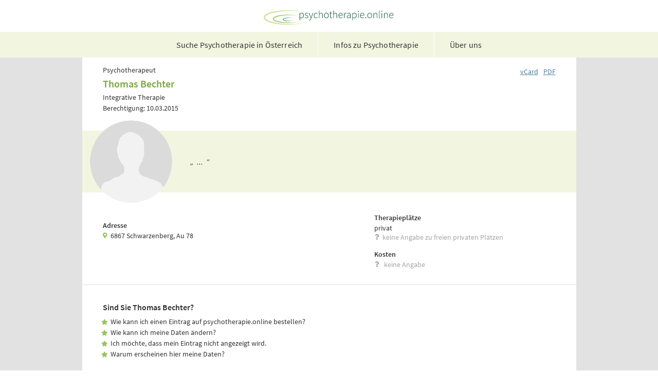

--- FILE ---
content_type: text/html; charset=UTF-8
request_url: https://psychotherapie.online/psychotherapeut/bechter-thomas-9182/
body_size: 2084
content:
	<!DOCTYPE html>

	<html lang="de-AT">

	<head>

	<title>Bechter Thomas Psychotherapeut</title>
	<meta charset="utf-8">
	<meta name="description"            content="Psychotherapeut Bechter Thomas, 6867 Schwarzenberg" />
	<meta name="title"                  content="Bechter Thomas Psychotherapeut" />
	<meta name="keywords"               content="Psychotherapie,Psychotherapeut,6867,Schwarzenberg,Au,Integrative,Therapie" />
	<meta name="page-topic"             content="Psychotherapie,Psychotherapeutin,Psychotherapeut" />
	<meta name="viewport"               content="width=device-width, initial-scale=1.0, maximum-scale=1.0"/>
	<meta http-equiv="Content-Type"     content="text/html; charset=utf-8" />
	<meta http-equiv="Cache-Control"    content="no-cache" />
	<meta name="audience"               content="all" />
	<meta http-equiv="content-language" content="de-AT" />
	<meta name="robots"                 content="index, follow" />
	<meta name="revisit-after"          content="1 days" />

	<link rel="stylesheet" type="text/css" href="/css/styles.css">
	<link rel="stylesheet" href="/css/fontawesome-free-5.15.1-web/css/all.css">

	<link rel="icon" type="image/svg+xml"             href="/images/favicon/favicon.svg">
	<link rel="icon" type="image/png"                 href="/images/favicon/favicon.png">
	<link rel="apple-touch-icon"      sizes="180x180" href="/images/favicon/apple-touch-icon.png">
	<link rel="icon" type="image/png" sizes="32x32"   href="/images/favicon/favicon-32x32.png">
	<link rel="icon" type="image/png" sizes="16x16"   href="/images/favicon/favicon-16x16.png">
	<link rel="manifest"                              href="/images/favicon/site.webmanifest">
	<link rel="mask-icon"                             href="/images/favicon/safari-pinned-tab.svg" color="#5bbad5">
	<meta name="msapplication-TileColor" 		  content="#da532c">
	<meta name="theme-color"             		  content="#ffffff">

	<script type="application/ld+json">{"@context": "https://schema.org","@type": "MedicalBusiness","name": "Psychotherapeut Thomas Bechter","image": "https://psychotherapie.online/psychotherapeut/bechter-thomas-9182/psychotherapeut-bechter-thomas.png","@id": "https://psychotherapie.online/psychotherapeut/bechter-thomas-9182/","url": "https://psychotherapie.online/psychotherapeut/bechter-thomas-9182/","knowsAbout": ["Integrative Therapie"],"foundingDate": "2015-03-10","address": {"@type": "PostalAddress","streetAddress": "Au 78","addressLocality": "Schwarzenberg","postalCode": "6867","addressCountry": "AT","email": "kontakt@thomasbechter.at"},"location":[{"@type": "Place","name": "Psychotherapeut Thomas Bechter","image": "https://psychotherapie.online/psychotherapeut/bechter-thomas-9182/psychotherapeut-bechter-thomas.png","address": {"@type": "PostalAddress","streetAddress": "Au 78","addressLocality": "Schwarzenberg","postalCode": "6867","addressCountry": "AT","email": "kontakt@thomasbechter.at"},"geo": {"@type": "GeoCoordinates","latitude": 47.409198316383,"longitude": 9.871790877602}}],"sameAs": "https://psychotherapie.online/psychotherapeut/bechter-thomas-9182/" }</script></head><body>
<div class="page">
	<div class="header">
	<div class="logo">
	<a href="/">
	<img src="/images/logo_psycho-online_source_knapp.svg" alt="Logo von psychotherapie.online" height="28px">
	</a>
	</div>
			<ul class="menu">
		<li><a href="/"                         class="menuitem">Suche Psychotherapie in Österreich</a></li>
		<li><a href="/psychotherapie-faq/"      class="menuitem">Infos zu Psychotherapie</a></li>
		<li><a href="/psychotherapeuten-suche/" class="menuitem">Über uns</a></li>
		</ul>
			</div>
	<div class="main"><div class="container-detail-nameinfo"><div class="detail-nameinfo"><p class="detail-nameinfo-text">Psychotherapeut</p><h1 class="detail-name h2">Thomas Bechter</h1><p>Integrative Therapie</p><p class="detail-nameinfo-text">Berechtigung: 10.03.2015</p></div><div class="container-detail-sharelinks"><a class="detail-sharelink" href="/psychotherapeut/bechter-thomas-9182/psychotherapeut-bechter-thomas.vcf">vCard</a><a class="detail-sharelink" href="/psychotherapeut/bechter-thomas-9182/psychotherapeut-bechter-thomas.pdf">PDF</a></div></div></div><div class="full container-zitat"><div class="detail-portrait"><img src="/psychotherapeut/bechter-thomas-9182/psychotherapeut-bechter-thomas.png" width="160" height="160" alt="PsychotherapeutThomas Bechter" /></div><p class="zitat">„&nbsp; ... &nbsp;“</p></div><div class="main detail-info"><div class="detail-info-col-1"><ul class="fa-ul"></ul><h4>Adresse</h4><ul class="fa-ul"><li><i class="fa-li fa fa-map-marker-alt"></i>6867 Schwarzenberg, Au 78</li></ul></div><div class="detail-info-col-2"><h4>Therapieplätze</h4><ul><li>privat</li><li class="text-keine-angabe"><img class="mini-icon" src="/images/question-icon-grey-square.svg"/>keine Angabe zu freien privaten Plätzen</li></ul><h4>Kosten</h4><ul><li class="text-keine-angabe"><img class="mini-icon" src="/images/question-icon-grey-square.svg"/> keine Angabe</li></ul></div></div><div class="main detail-nameinfo">

<br>
<h3>Sind Sie 
Thomas Bechter?
</h3>
<ul class="fa-ul infobar-text">
<li><i class="fa-li fa fa-star"></i>Wie kann ich einen Eintrag auf psychotherapie.online bestellen?</li>
<li><i class="fa-li fa fa-star"></i>Wie kann ich meine Daten ändern?</li>
<li><i class="fa-li fa fa-star"></i>Ich möchte, dass mein Eintrag nicht angezeigt wird.</li>
<li><i class="fa-li fa fa-star"></i>Warum erscheinen hier meine Daten?</li>
</ul>
<br>
Alle Informationen finden Sie unter <a href="https://psychotherapie.online/login/?info">Psychotherapeut*innen auf psychotherapie.online</a>.
<br><br>
</div>
<div class="detail-map-container"><div class="detail-map"><iframe width="100%" height="100%" style="border:none;"
	       src="/map/?id=6970e24809ccb1.73114578&db=psy&len=048084ceed5ddc87c624df12fa1cbeced4f7b317a9b14e21b6ec2075de50cf51"></iframe></div><p class="map-impressum">Datenquelle: <a href="https://basemap.at/" target="_blank">basemap.at</a></p></div><div class="main container-detail-pics">
</div>

<div class="footer"><a class="footer-link" href="/impressum/" >Impressum & Datenschutz</a><a class="footer-link" href="/login/">Registrieren & Anmelden</a></div>
</div>

</body>
</html>


--- FILE ---
content_type: text/html; charset=UTF-8
request_url: https://psychotherapie.online/map/?id=6970e24809ccb1.73114578&db=psy&len=048084ceed5ddc87c624df12fa1cbeced4f7b317a9b14e21b6ec2075de50cf51
body_size: 2765
content:
<!DOCTYPE html>
<html>
<head>
<meta http-equiv="Content-Type" content="text/html; charset=utf-8">
<meta name="viewport" content="width=device-width, initial-scale=1.0, maximum-scale=1.0, user-scalable=0">
<meta name="apple-mobile-web-app-capable" content="yes">
<title>psychotherapie.online - Karte Psychotherapeuten Österreich</title>
<link rel="stylesheet" href="/openlayers/theme/default/style.css" type="text/css"/>
<style>
html, body, div, span, object, iframe, h1, h2, h3, h4, h5, h6, p, blockquote, pre, a, abbr, acronym, address, code, del, dfn, em, img, q, dl, dt, dd, fieldset, form, label, legend, table, caption, tbody, tfoot, thead, tr, th, td {margin:0;padding:0;border:0;font-weight:inherit;font-style:inherit;font-size:100%;font-family:inherit;vertical-align:baseline;}
body {line-height:1.5;}
table {border-collapse:separate;border-spacing:0;}
caption, th, td {text-align:left;font-weight:normal;}
table, td, th {vertical-align:middle;}
blockquote:before, blockquote:after, q:before, q:after {content:"";}
blockquote, q {quotes:"" "";}
a img {border:none;}
body 
{
	font-family: "Lucida Grande", Verdana, Geneva, Lucida, Arial, Helvetica, sans-serif;
	font-size: 80%;
	color: #222;
	background: #fff;
	margin: 0em 0em;
}
pre, code 
{
	margin: 1.5em 0;
	white-space: pre;
}
pre, code 
{
	font: 1em 'andale mono', 'lucida console', monospace;
	line-height:1.5;
}
a[href] 
{
	color: #436976;
	background-color: transparent;
}
h1, h2, h3, h4, h5, h6 
{
	color: #003a6b;
	background-color: transparent;
	font: 100% 'Lucida Grande', Verdana, Geneva, Lucida, Arial, Helvetica, sans-serif;
	margin: 0;
	padding-top: 0.5em;
}
h1 
{
	font-size: 130%;
	margin-bottom: 0.5em;
	border-bottom: 1px solid #fcb100;
}
h2 
{
	font-size: 120%;
	margin-bottom: 0.5em;
	border-bottom: 1px solid #aaa;
}
h3 
{
	font-size: 110%;
	margin-bottom: 0.5em;
	text-decoration: underline;
}
h4 
{
	font-size: 100%;
	font-weight: bold;
}
h5 
{
	font-size: 100%;
	font-weight: bold;
}
h6 
{
	font-size: 80%;
	font-weight: bold;
}
.olControlAttribution 
{
	bottom: 5px;
}
.smallmap 
{
	width: 100%;
	height: 380px;
	border: 0px solid #ff0000;
}
#tags 
{
	display: none;
}
#docs p 
{
	margin-bottom: 0.5em;
}
/* **** 20210531 atitngo 
@media only screen and (max-width: 600px) 
{
	body 
	{
		height           : 100%;
		margin           : 0;
		padding          : 0;
		width            : 100%;
	}
	#map
	{
		background : #7391ad;
		width      : 100%;
	}
	#map 
	{
		border : 0;
		height : 512px;
	}
	#title 
	{
		font-size   : 1.3em;
		line-height : 2em;
		text-indent : 1em;
		margin      : 0;
		padding     : 0;
	}
	#docs 
	{
		bottom     : 0;
		padding    : 1em;
	}
	#shortdesc 
	{
		color      : #aaa;
		font-size  : 0.8em;
		padding    : 1em;
		text-align : right;
	}
	#tags 
	{
		display : none;
	}
}
@media only screen and (orientation: landscape) and (max-width: 600px)
{
	#shortdesc 
	{
		float: right;
		width: 25%;
	}
	#map 
	{
		width: 70%;
	}
	#docs 
	{
		font-size: 12px;
	}
}
*/
body 
{
	-webkit-text-size-adjust: none;
}

.olImageLoadError{display: none !important;}

</style>

<script src="/openlayers/OpenLayers.js"></script>

<script>

var map;

var extent = new OpenLayers.Bounds(960775.14794368,
                                   5792039.2022823,
                                   1943722.9120636,
                                   6329479.324005);

function init()
{
	map = new OpenLayers.Map({
			div: "map",
			projection: "EPSG:3857",
			numZoomLevels: 19,
			controls: []
				});

        map.setOptions({restrictedExtent: extent});

	map.isValidZoomLevel = function(zoomLevel) 
	{
		    valid = ( (zoomLevel != null) && (zoomLevel >= 7) && (zoomLevel <= 19) ); // 20 was 16
		    if(!valid && map.getZoom() == 0)
		    {
			map.zoomTo(19 - (19 - 7)/2);
		    }
		    return valid;
	}

	map.addControl(new OpenLayers.Control.Navigation());       // The navigation control handles map browsing with mouse events (dragging, double-clicking, and scrolling the wheel).  Create a new navigation control with the OpenLayers.Control.Navigation control.
	map.addControl(new OpenLayers.Control.KeyboardDefaults()); // The KeyboardDefaults control adds panning and zooming functions, controlled with the keyboard.  By default arrow keys pan, +/- keys zoom & Page Up/Page Down/Home/End scroll by three quarters of a page.
	//map.addControl(new OpenLayers.Control.TouchNavigation());  // The navigation control handles map browsing with touch events (dragging, double-tapping, tap with two fingers, and pinch zoom).  Create a new control with the OpenLayers.Control.TouchNavigation constructor.
	//map.addControl(new OpenLayers.Control.PinchZoom());        // Create a control for zooming with pinch gestures.  This works on devices with multi-touch support.
	map.addControl(new OpenLayers.Control.PanZoom());	   // The PanZoom is a visible control, composed of a OpenLayers.Control.PanPanel and a OpenLayers.Control.ZoomPanel.  By default it is drawn in the upper left corner of the map.
	//map.addControl(new OpenLayers.Control.Scale());            // The Scale control displays the current map scale as a ratio (e.g.  Scale = 1:1M).  By default it is displayed in the lower right corner of the map.
	//map.addControl(new OpenLayers.Control.ScaleLine());        // The ScaleLine displays a small line indicator representing the current map scale on the map.  By default it is drawn in the lower left corner of the map.

/*	
	var basemap = new OpenLayers.Layer.WMTS({
			name: "basemap.at",
			url:
			"https://maps.wien.gv.at/basemap/bmaphidpi/{Style}/{TileMatrixSet}/{TileMatrix}/{TileRow}/{TileCol}.jpeg",
			layer: "geolandbasemap",
			matrixSet: "google3857",
			requestEncoding: "REST",
			style: "normal",
			isBaseLayer: true });

*/
	// "https://psychotherapie.online/basemap/tiles/{TileMatrix}/{TileCol}/{TileRow}.png",

	var basemap = new OpenLayers.Layer.WMTS({
			name: "basemap.at",
			url:
			"https://psychotherapie.online/basemap/{TileMatrix}/{TileCol}/{TileRow}",
			layer: "geolandbasemap",
			matrixSet: "google3857",
			requestEncoding: "REST",
			style: "normal",
			isBaseLayer: true });

	map.addLayers([basemap]);

	var markers = new OpenLayers.Layer.Markers( "Markers" );
	map.addLayer(markers);

	var size0 = new OpenLayers.Size(35,35);var size_active0 = new OpenLayers.Size(35,35);var icon0 = new OpenLayers.Icon('/css/icon_psy.svg',
									   size0,
									   new OpenLayers.Pixel(-(size0.w/2), -(size0.h)));var icon_active0 = new OpenLayers.Icon('/css/icon_psy_active.svg',
									   size_active0,
									   new OpenLayers.Pixel(-(size_active0.w/2), -(size_active0.h)));var marker0 = new OpenLayers.Marker(new OpenLayers.LonLat(1098922.7337123, 6009123.3079471),icon0);var marker_active0 = new OpenLayers.Marker(new OpenLayers.LonLat(1098922.7337123, 6009123.3079471),icon_active0);markers.addMarker(marker0);markers.addMarker(marker_active0);marker_active0.display(false);
	// zoom to see all
	map.zoomToExtent(markers.getDataExtent());
	map.zoomOut(); // zoom one level back to see all markers

		//map.zoomTo(16);

} // function init()

</script>

<style>
.olControlAttribution 
{
	bottom: 5px;
}
</style>
</head>
<body onload="init();">
<div id="map" class="smallmap"></div>
<div style="clear: both;"></div>
</body>
</html>


--- FILE ---
content_type: image/svg+xml
request_url: https://psychotherapie.online/psychotherapeut/bechter-thomas-9182/psychotherapeut-bechter-thomas.png
body_size: 1497
content:
<?xml version="1.0" encoding="utf-8"?>
<!-- Generator: Adobe Illustrator 24.0.1, SVG Export Plug-In . SVG Version: 6.00 Build 0)  -->
<svg version="1.1" id="Ebene_1" xmlns="http://www.w3.org/2000/svg" xmlns:xlink="http://www.w3.org/1999/xlink" x="0px" y="0px"
	 viewBox="0 0 182.4 182.4" style="enable-background:new 0 0 182.4 182.4;" xml:space="preserve">
<style type="text/css">
	.st0{fill:#DBDBDB;}
	.st1{clip-path:url(#SVGID_2_);fill:#F2F2F2;}
</style>
<g>
	<g>
		<circle id="XMLID_1_" class="st0" cx="91.2" cy="91.2" r="91.2"/>
	</g>
	<g>
		<defs>
			<circle id="SVGID_1_" cx="91.2" cy="91.2" r="91.2"/>
		</defs>
		<clipPath id="SVGID_2_">
			<use xlink:href="#SVGID_1_"  style="overflow:visible;"/>
		</clipPath>
		<path class="st1" d="M21,160.3c0.7-3,4.1-8.3,4.2-10.8s2.2-7.5,2.2-7.5l4.1-4.4l4.4-1.6l5.5-1.4l3.3-1.2l3.1-2l5.3-4.2
			c0,0,0.9-0.5,4.8-1.4s3.9-0.9,3.9-0.9s-1.7,1.6,3.6-1.9s5.3-3.4,5.3-3.4l4.7-3.7l0.9-4.8v-3.4l-0.8-3.4l-0.9-4.1L69.8,95l-2.7-4.2
			c0,0,1.7,2.5-1.9-4.2c-3.5-7-5.2-19.3-5.2-19.3l0.5-7.7l2.2-7.3l1.2-5.9l2.8-7.8l6.9-6.4l5.6-3.6l6.7-3h4.7c0,0-1.2-1,5.6,1.5
			c6.9,2.4,4.7,1.5,4.7,1.5l7,3.7l3.6,4.1l3.3,3.1l3.4,4.5l1.6,5.9v7.7v5.5l0.6,4.7v3.7v6.1l-1.6,2.8l-1.7,5.5l-0.8,4.1l-3.3,4.8
			l-4.2,9.6c-0.9,3.6-0.9,7-0.9,7l1.1,3.4l2,3.9l3.1,2.7l4.1,2.7l4.7,1.4l4.8,1.2c0,0,1.4,0.9,5.3,2.2c3.9,1.3,5.9,2,5.9,2
			s-1.4-0.6,4.2,1.4s7.3,3,7.3,3l5.2,2.8l3.9,4.8l2.2,5.2l2.2,4.8v5.3c0,0-0.4-0.5,0,2s-64.8,60.3-142,1.8
			C20.4,160.8,21,160.3,21,160.3z"/>
	</g>
</g>
</svg>


--- FILE ---
content_type: image/svg+xml
request_url: https://psychotherapie.online/images/logo_psycho-online_source_knapp.svg
body_size: 21044
content:
<?xml version="1.0" encoding="utf-8"?>
<!-- Generator: Adobe Illustrator 24.0.1, SVG Export Plug-In . SVG Version: 6.00 Build 0)  -->
<svg version="1.1" id="Ebene_1" xmlns="http://www.w3.org/2000/svg" xmlns:xlink="http://www.w3.org/1999/xlink" x="0px" y="0px"
	 viewBox="0 0 288.03 31.81" style="enable-background:new 0 0 288.03 31.81;" xml:space="preserve">
<style type="text/css">
	.st0{fill:#D4E29D;}
	.st1{fill:#99C55A;}
	.st2{fill:#299247;}
	.st3{fill:#FFFFFF;}
	.st4{fill:#004F26;}
</style>
<g>
	<path class="st0" d="M110.2,15.9c-0.01,1.24-0.57,2.41-1.34,3.36c-0.78,0.95-1.73,1.76-2.75,2.44c-2.05,1.37-4.31,2.39-6.6,3.27
		c-4.61,1.74-9.41,2.93-14.25,3.86c-9.68,1.87-19.54,2.75-29.41,2.95c-9.87,0.15-19.79-0.29-29.6-1.88
		c-4.9-0.84-9.79-1.89-14.54-3.63C9.34,25.38,7,24.35,4.79,22.9c-1.1-0.73-2.17-1.6-3.09-2.71c-0.91-1.1-1.69-2.6-1.7-4.29
		c0.02-1.69,0.79-3.19,1.7-4.29C2.62,10.5,3.69,9.63,4.79,8.9C7,7.45,9.35,6.42,11.71,5.53c4.75-1.73,9.64-2.79,14.54-3.62
		c9.82-1.58,19.73-2.04,29.6-1.88c9.87,0.2,19.73,1.08,29.41,2.94c4.84,0.92,9.64,2.12,14.25,3.86c2.3,0.88,4.56,1.9,6.6,3.27
		c1.02,0.68,1.98,1.49,2.75,2.44C109.63,13.49,110.19,14.66,110.2,15.9z M110.2,15.9c-0.02-1.24-0.59-2.4-1.37-3.34
		c-0.78-0.94-1.74-1.74-2.76-2.41c-2.05-1.35-4.32-2.35-6.61-3.21c-4.62-1.69-9.44-2.73-14.28-3.55c-9.7-1.57-19.54-2.02-29.34-1.86
		c-9.79,0.2-19.59,1.07-29.15,2.92c-4.78,0.91-9.51,2.09-13.98,3.79c-2.22,0.85-4.4,1.84-6.29,3.11c-1.87,1.24-3.46,2.96-3.44,4.56
		c-0.01,1.6,1.57,3.32,3.44,4.56c1.89,1.27,4.07,2.26,6.29,3.11c4.48,1.69,9.21,2.87,13.98,3.78c9.56,1.84,19.35,2.72,29.15,2.92
		c9.79,0.16,19.64-0.29,29.34-1.86c4.84-0.82,9.66-1.87,14.28-3.55c2.3-0.86,4.56-1.86,6.61-3.21c1.02-0.67,1.98-1.47,2.76-2.41
		C109.61,18.31,110.18,17.15,110.2,15.9z"/>
</g>
<g>
	<path class="st1" d="M90.59,18.88c-0.01,0.79-0.44,1.5-0.97,2.06c-0.54,0.56-1.19,1.01-1.85,1.4c-1.35,0.77-2.8,1.36-4.27,1.85
		c-2.95,0.97-6,1.66-9.06,2.18c-6.13,1.07-12.36,1.58-18.59,1.71c-6.23,0.1-12.49-0.12-18.7-1c-3.1-0.46-6.2-1.05-9.24-2.02
		c-1.52-0.49-3.02-1.07-4.47-1.89c-0.72-0.42-1.43-0.9-2.08-1.55c-0.63-0.64-1.25-1.58-1.27-2.74c0.02-1.16,0.64-2.1,1.27-2.74
		c0.64-0.66,1.36-1.13,2.08-1.55c1.45-0.82,2.95-1.4,4.47-1.89c3.04-0.96,6.14-1.56,9.24-2.01c6.21-0.87,12.47-1.1,18.7-1
		c6.23,0.13,12.46,0.64,18.59,1.71c3.07,0.52,6.11,1.21,9.06,2.18c1.47,0.49,2.93,1.07,4.27,1.85c0.67,0.4,1.31,0.84,1.85,1.4
		C90.15,17.38,90.58,18.09,90.59,18.88z M90.59,18.88c-0.02-0.79-0.45-1.5-0.99-2.04c-0.54-0.55-1.19-0.99-1.86-1.38
		c-1.35-0.76-2.8-1.33-4.28-1.81c-2.96-0.94-6.02-1.53-9.08-1.98c-6.14-0.86-12.36-1.09-18.55-0.99c-6.19,0.13-12.37,0.64-18.43,1.7
		c-3.03,0.51-6.03,1.19-8.91,2.14c-1.43,0.47-2.83,1.04-4.08,1.76c-0.61,0.37-1.2,0.77-1.64,1.23c-0.45,0.46-0.69,0.95-0.69,1.36
		c0.01,0.42,0.25,0.9,0.7,1.36c0.44,0.46,1.02,0.87,1.64,1.23c1.25,0.72,2.65,1.29,4.08,1.76c2.87,0.95,5.88,1.63,8.91,2.14
		c6.06,1.05,12.25,1.56,18.43,1.7c6.19,0.11,12.4-0.12,18.55-0.98c3.07-0.45,6.12-1.04,9.08-1.98c1.48-0.47,2.93-1.04,4.28-1.81
		c0.67-0.39,1.32-0.83,1.86-1.38C90.14,20.38,90.57,19.67,90.59,18.88z"/>
</g>
<g>
	<path class="st2" d="M68.88,20.25c-0.03,0.61-0.54,1.05-1.01,1.37c-0.5,0.3-1.04,0.56-1.59,0.75c-1.1,0.41-2.25,0.69-3.41,0.92
		c-2.31,0.46-4.67,0.69-7.03,0.77c-2.36,0.06-4.74,0-7.1-0.35c-1.18-0.19-2.36-0.42-3.52-0.82c-0.58-0.19-1.15-0.46-1.72-0.79
		c-0.28-0.19-0.56-0.39-0.81-0.68c-0.25-0.28-0.46-0.69-0.49-1.17c0.03-0.48,0.24-0.9,0.49-1.17c0.25-0.29,0.53-0.48,0.81-0.68
		c0.56-0.33,1.13-0.6,1.72-0.79c1.16-0.4,2.34-0.63,3.52-0.82c2.37-0.34,4.74-0.4,7.1-0.35c2.36,0.08,4.72,0.31,7.03,0.77
		c1.16,0.22,2.3,0.51,3.41,0.92c0.56,0.19,1.09,0.45,1.59,0.75C68.34,19.2,68.85,19.64,68.88,20.25z M68.88,20.25
		c-0.04-0.61-0.55-1.04-1.02-1.35c-0.51-0.29-1.04-0.55-1.6-0.73c-1.11-0.38-2.26-0.61-3.42-0.79c-2.32-0.34-4.67-0.4-7-0.34
		c-2.33,0.08-4.66,0.31-6.93,0.76c-1.13,0.22-2.25,0.5-3.3,0.89c-0.53,0.18-1.02,0.43-1.47,0.69c-0.43,0.28-0.74,0.65-0.73,0.86
		c-0.01,0.21,0.3,0.59,0.73,0.86c0.45,0.27,0.94,0.51,1.47,0.69c1.05,0.39,2.17,0.67,3.3,0.89c2.27,0.45,4.6,0.68,6.93,0.76
		c2.33,0.06,4.68,0,7-0.34c1.16-0.18,2.31-0.41,3.42-0.79c0.56-0.18,1.09-0.44,1.6-0.73C68.33,21.28,68.84,20.86,68.88,20.25z"/>
</g>
<g>
	<path class="st3" d="M75.57,23.14V4.9h3.44l0.12,0.55c0.79-0.51,1.73-0.77,2.79-0.77c1.81,0,3.23,0.71,4.24,2.12
		c0.93,1.31,1.4,3.05,1.4,5.18v0.23c0,1.93-0.48,3.52-1.44,4.72c-1.01,1.27-2.4,1.91-4.14,1.91c-0.85,0-1.62-0.15-2.29-0.44v4.73
		L75.57,23.14L75.57,23.14z M79.7,14.37c0.38,0.56,0.89,0.82,1.65,0.82c0.67,0,1.13-0.21,1.47-0.68c0.4-0.54,0.6-1.32,0.6-2.3v-0.23
		c0-1.18-0.22-2.12-0.64-2.78c-0.35-0.54-0.8-0.79-1.45-0.79c-0.73,0-1.24,0.26-1.62,0.83v5.13H79.7z"/>
	<path class="st3" d="M81.93,5.69c1.47,0,2.62,0.57,3.43,1.7c0.81,1.14,1.22,2.67,1.22,4.6v0.23c0,1.71-0.41,3.08-1.22,4.1
		c-0.82,1.02-1.93,1.54-3.35,1.54s-2.52-0.48-3.29-1.45v5.73h-2.13V5.9h1.64l0.34,1.52C79.33,6.26,80.45,5.69,81.93,5.69
		 M81.35,16.19c0.99,0,1.75-0.36,2.28-1.08s0.79-1.69,0.79-2.89v-0.23c0-1.38-0.27-2.49-0.8-3.32c-0.53-0.83-1.3-1.25-2.29-1.25
		c-1.18,0-2.06,0.52-2.63,1.55v5.67C79.27,15.68,80.15,16.19,81.35,16.19 M81.93,3.69c-0.75,0-1.45,0.11-2.09,0.33l-0.02-0.11h-1.6
		h-1.64h-2v2v16.24v2h2h2.13h2v-2v-2.4c0.41,0.07,0.84,0.11,1.29,0.11c2.03,0,3.73-0.79,4.92-2.29c1.1-1.38,1.66-3.18,1.66-5.35
		v-0.23c0-2.34-0.53-4.28-1.59-5.76C85.79,4.56,84.05,3.69,81.93,3.69L81.93,3.69z M80.7,9.61c0.15-0.14,0.34-0.18,0.63-0.18
		c0.32,0,0.45,0.07,0.61,0.33c0.32,0.5,0.48,1.25,0.48,2.24v0.23c0,0.76-0.14,1.34-0.41,1.71c-0.09,0.12-0.2,0.27-0.66,0.27
		c-0.32,0-0.51-0.06-0.65-0.18L80.7,9.61L80.7,9.61z"/>
</g>
<g>
	<path class="st3" d="M93.5,18.38c-1.65,0-3.02-0.45-4.07-1.35c-1.1-0.93-1.65-2.14-1.6-3.49l0.01-0.18l0.32-0.79l0.7-0.06h2.52
		c-0.74-0.27-1.33-0.58-1.81-0.95c-0.94-0.72-1.43-1.76-1.43-3c0-1.23,0.55-2.33,1.6-3.18c1-0.81,2.29-1.22,3.83-1.22
		c1.55,0,2.85,0.43,3.85,1.28c1.04,0.89,1.56,2.06,1.51,3.38L98.92,9L98.6,9.79l-0.7,0.06h-2.26c0.85,0.29,1.53,0.64,2.05,1.05
		c0.95,0.74,1.45,1.77,1.45,2.97c0,1.35-0.57,2.5-1.65,3.32C96.47,17.99,95.13,18.38,93.5,18.38z M91.88,13.47
		c0.03,0.54,0.23,0.76,0.4,0.88c0.25,0.18,0.55,0.29,0.92,0.34h0.35c0.54,0,0.95-0.09,1.21-0.27c0.19-0.13,0.22-0.23,0.22-0.38
		c0-0.22-0.07-0.32-0.18-0.41s-0.5-0.33-1.61-0.58c-0.49-0.11-0.95-0.23-1.36-0.36L91.88,13.47z M93.48,7.88
		c-0.46,0-0.81,0.09-1.01,0.25c-0.16,0.13-0.21,0.25-0.21,0.44c0,0.24,0.07,0.29,0.11,0.32c0.06,0.04,0.39,0.26,1.59,0.52
		c0.32,0.07,0.62,0.14,0.9,0.22V8.87c0-0.18-0.04-0.4-0.33-0.65C94.28,7.99,93.94,7.88,93.48,7.88z"/>
	<path class="st3" d="M93.56,5.18c1.32,0,2.38,0.35,3.2,1.04c0.81,0.69,1.2,1.56,1.16,2.58L97.9,8.86h-2.04c0-0.54-0.22-1-0.66-1.4
		c-0.44-0.39-1.01-0.59-1.72-0.59s-1.26,0.16-1.64,0.47c-0.39,0.32-0.58,0.72-0.58,1.21s0.17,0.86,0.51,1.12
		c0.34,0.26,1,0.49,1.99,0.7c1.51,0.33,2.62,0.77,3.32,1.32c0.71,0.55,1.06,1.28,1.06,2.19c0,1.04-0.42,1.89-1.26,2.53
		c-0.84,0.64-1.97,0.96-3.38,0.96c-1.41,0-2.56-0.37-3.43-1.11s-1.29-1.63-1.25-2.69l0.02-0.06h2.04c0.04,0.72,0.31,1.27,0.81,1.63
		s1.13,0.55,1.89,0.55l-0.02-0.02c0.75,0,1.35-0.15,1.78-0.45s0.65-0.7,0.65-1.2s-0.18-0.89-0.55-1.19
		c-0.37-0.29-1.04-0.55-2.01-0.78c-1.48-0.32-2.56-0.75-3.26-1.28c-0.69-0.53-1.04-1.27-1.04-2.21s0.41-1.74,1.23-2.4
		C91.17,5.51,92.24,5.18,93.56,5.18 M93.56,3.18c-1.78,0-3.28,0.48-4.46,1.44c-1.29,1.04-1.97,2.41-1.97,3.96
		c0,1.13,0.33,2.14,0.97,2.95h-0.6L87,12.79l-0.02,0.06l-0.13,0.32l-0.01,0.34c-0.06,1.67,0.61,3.15,1.95,4.29
		c1.24,1.05,2.83,1.58,4.72,1.58c1.86,0,3.4-0.46,4.59-1.38c1.34-1.03,2.04-2.45,2.04-4.12c0-1.16-0.36-2.19-1.06-3.02h0.17
		l0.51-1.25l0.02-0.06l0.13-0.32l0.01-0.35c0.06-1.64-0.58-3.09-1.86-4.18C96.87,3.69,95.35,3.18,93.56,3.18L93.56,3.18z"/>
</g>
<g>
	<path class="st3" d="M101.65,23.39c-0.38,0-0.86-0.06-1.47-0.19l-0.9-0.19l0.46-3.54l0.95,0.07c0.48,0.04,0.78,0.06,0.88,0.06
		c0.08,0,0.16-0.01,0.28-0.16c0.22-0.27,0.43-0.66,0.62-1.16l0.36-0.88L98.1,4.92h4.55l2.23,6.6l2.15-6.6h4.53l-5.42,14.87
		C104.98,22.77,103.06,23.39,101.65,23.39z"/>
	<path class="st3" d="M110.11,5.93l-4.93,13.53c-0.75,1.96-1.92,2.94-3.53,2.94c-0.31,0-0.73-0.06-1.26-0.17l0.22-1.69
		c0.53,0.04,0.85,0.06,0.95,0.06c0.42,0,0.77-0.18,1.05-0.53c0.28-0.35,0.54-0.83,0.78-1.42l0.51-1.23L99.54,5.93h2.38l2.49,7.38
		l0.37,1.47h0.07l2.88-8.85L110.11,5.93 M112.96,3.93h-2.86h-2.37h-1.45l-0.45,1.38l-0.99,3.04l-1.03-3.06l-0.46-1.36h-1.44h-2.38
		h-2.9l1.03,2.71l4.08,10.75l-0.2,0.5c-0.12,0.31-0.23,0.53-0.32,0.69c-0.12-0.01-0.28-0.02-0.46-0.03l-1.89-0.14l-0.24,1.88
		l-0.22,1.69l-0.24,1.83l1.81,0.38c0.68,0.14,1.23,0.21,1.67,0.21c1.41,0,4-0.55,5.4-4.23l4.94-13.56L112.96,3.93L112.96,3.93z"/>
</g>
<rect x="104.82" y="7.42" class="st3" width="9.43" height="14.97"/>
<g>
	<path class="st3" d="M84.43,12.21v-0.23c0-1.38-0.27-2.49-0.8-3.32c-0.53-0.83-1.3-1.25-2.29-1.25c-1.18,0-2.06,0.52-2.63,1.55
		v5.67c0.56,1.03,1.45,1.54,2.65,1.54c0.99,0,1.75-0.36,2.28-1.08C84.16,14.38,84.43,13.42,84.43,12.21z"/>
</g>
<g>
	<path class="st4" d="M78.96,22.26V6.04h0.89l0.09,1.4h0.07c0.54-0.43,1.14-0.82,1.78-1.16s1.31-0.51,2.01-0.51
		c1.49,0,2.61,0.52,3.35,1.55c0.75,1.03,1.12,2.42,1.12,4.15c0,0.95-0.13,1.79-0.4,2.54c-0.26,0.74-0.62,1.38-1.08,1.9
		s-0.99,0.92-1.58,1.19c-0.6,0.27-1.22,0.41-1.87,0.41c-0.53,0-1.07-0.12-1.63-0.36s-1.13-0.58-1.72-1.01v6.14h-1.03V22.26z
		 M83.29,16.58c0.56,0,1.08-0.12,1.56-0.37c0.48-0.25,0.89-0.6,1.23-1.05c0.34-0.45,0.61-0.99,0.8-1.62
		c0.19-0.63,0.29-1.32,0.29-2.08c0-0.68-0.07-1.32-0.2-1.91s-0.34-1.1-0.62-1.52c-0.28-0.43-0.64-0.76-1.09-1s-0.99-0.36-1.63-0.36
		c-0.56,0-1.14,0.16-1.73,0.48s-1.24,0.77-1.92,1.36v6.63c0.65,0.53,1.26,0.9,1.81,1.12C82.36,16.47,82.85,16.58,83.29,16.58z"/>
	<path class="st4" d="M94.32,17.49c-0.84,0-1.61-0.15-2.3-0.45c-0.7-0.3-1.3-0.66-1.79-1.08l0.6-0.77c0.48,0.4,0.99,0.74,1.54,1.01
		c0.54,0.27,1.22,0.41,2.02,0.41c0.88,0,1.55-0.22,1.99-0.66c0.44-0.44,0.66-0.96,0.66-1.55c0-0.34-0.08-0.64-0.24-0.91
		c-0.16-0.26-0.38-0.49-0.64-0.67c-0.26-0.19-0.55-0.35-0.87-0.49s-0.64-0.27-0.97-0.4c-0.42-0.15-0.84-0.32-1.27-0.49
		s-0.81-0.38-1.15-0.62c-0.34-0.24-0.62-0.53-0.83-0.86s-0.31-0.74-0.31-1.22c0-0.4,0.08-0.79,0.23-1.15
		c0.16-0.36,0.39-0.68,0.7-0.95S92.38,6.16,92.82,6c0.44-0.15,0.96-0.23,1.55-0.23s1.17,0.11,1.73,0.33
		c0.57,0.22,1.05,0.5,1.45,0.84l-0.56,0.72c-0.37-0.28-0.77-0.52-1.19-0.71c-0.42-0.19-0.92-0.29-1.49-0.29
		c-0.43,0-0.81,0.06-1.12,0.17c-0.31,0.12-0.57,0.27-0.78,0.45s-0.36,0.4-0.47,0.65c-0.1,0.25-0.15,0.5-0.15,0.75
		c0,0.33,0.07,0.6,0.22,0.83c0.15,0.22,0.34,0.42,0.59,0.59s0.53,0.32,0.85,0.45c0.32,0.13,0.64,0.26,0.96,0.38
		c0.44,0.17,0.87,0.34,1.3,0.51s0.83,0.38,1.18,0.63s0.63,0.55,0.85,0.92c0.22,0.36,0.33,0.82,0.33,1.36c0,0.42-0.08,0.82-0.24,1.2
		c-0.16,0.38-0.41,0.71-0.73,1c-0.33,0.29-0.72,0.52-1.19,0.69C95.46,17.4,94.92,17.49,94.32,17.49z"/>
	<path class="st4" d="M100.6,22.3c-0.42,0-0.8-0.08-1.14-0.23l0.23-0.91c0.12,0.05,0.26,0.09,0.42,0.13
		c0.15,0.04,0.32,0.06,0.49,0.06c0.7,0,1.28-0.28,1.75-0.84c0.46-0.56,0.84-1.26,1.12-2.12l0.3-0.98L99.19,6.03h1.12l2.7,7.03
		c0.17,0.46,0.36,0.98,0.57,1.54c0.21,0.56,0.42,1.09,0.64,1.58h0.09c0.17-0.5,0.35-1.02,0.52-1.58c0.18-0.56,0.35-1.07,0.5-1.54
		l2.4-7.03h1.05l-4.42,12.57c-0.16,0.46-0.35,0.92-0.57,1.37s-0.49,0.85-0.79,1.19s-0.65,0.62-1.05,0.83
		C101.54,22.2,101.1,22.3,100.6,22.3z"/>
	<path class="st4" d="M115.33,17.49c-0.73,0-1.4-0.13-2.01-0.4c-0.61-0.26-1.15-0.64-1.61-1.14s-0.81-1.11-1.07-1.83
		s-0.38-1.55-0.38-2.48s0.14-1.76,0.42-2.5s0.65-1.35,1.12-1.85s1-0.88,1.62-1.14c0.61-0.26,1.26-0.4,1.94-0.4
		c0.77,0,1.42,0.14,1.93,0.42s0.96,0.6,1.35,0.95l-0.61,0.72c-0.36-0.34-0.75-0.62-1.19-0.85c-0.44-0.22-0.92-0.34-1.47-0.34
		c-0.57,0-1.1,0.12-1.59,0.36s-0.91,0.58-1.28,1.02c-0.36,0.44-0.65,0.97-0.86,1.57s-0.31,1.28-0.31,2.02c0,0.73,0.1,1.4,0.29,2
		c0.19,0.6,0.46,1.12,0.81,1.56c0.35,0.43,0.77,0.77,1.28,1.01c0.5,0.24,1.06,0.36,1.66,0.36c0.59,0,1.14-0.12,1.64-0.37
		s0.95-0.55,1.34-0.91l0.54,0.72c-0.48,0.42-1.02,0.77-1.61,1.05C116.7,17.35,116.04,17.49,115.33,17.49z"/>
	<path class="st4" d="M121.64,17.21V0.47h1.02v7.31c0.59-0.59,1.19-1.07,1.79-1.45c0.61-0.38,1.3-0.57,2.07-0.57
		c1.16,0,2.02,0.35,2.56,1.05s0.81,1.78,0.81,3.23v7.17h-1.02v-7.03c0-1.19-0.2-2.07-0.59-2.64c-0.4-0.57-1.05-0.85-1.97-0.85
		c-0.67,0-1.27,0.17-1.82,0.52c-0.54,0.35-1.16,0.87-1.84,1.57v8.42h-1.01V17.21z"/>
	<path class="st4" d="M138,17.49c-0.67,0-1.3-0.13-1.91-0.4c-0.61-0.26-1.14-0.64-1.59-1.14c-0.46-0.5-0.82-1.11-1.09-1.83
		c-0.27-0.72-0.41-1.55-0.41-2.48s0.14-1.76,0.41-2.5s0.64-1.35,1.09-1.85c0.46-0.5,0.99-0.88,1.59-1.14c0.6-0.26,1.24-0.4,1.91-0.4
		s1.31,0.13,1.92,0.4c0.61,0.26,1.15,0.64,1.61,1.14s0.82,1.11,1.09,1.85c0.27,0.74,0.41,1.57,0.41,2.5s-0.14,1.76-0.41,2.48
		s-0.64,1.33-1.09,1.83c-0.46,0.5-0.99,0.88-1.61,1.14C139.3,17.35,138.66,17.49,138,17.49z M138,16.58c0.56,0,1.08-0.12,1.57-0.36
		s0.91-0.58,1.26-1.01c0.35-0.43,0.62-0.95,0.83-1.56c0.2-0.61,0.3-1.27,0.3-2c0-0.74-0.1-1.42-0.3-2.02
		c-0.2-0.61-0.48-1.13-0.83-1.57s-0.77-0.78-1.26-1.02c-0.49-0.24-1.01-0.36-1.57-0.36c-0.56,0-1.08,0.12-1.56,0.36
		s-0.9,0.58-1.25,1.02s-0.62,0.97-0.83,1.57c-0.2,0.6-0.3,1.28-0.3,2.02c0,0.73,0.1,1.4,0.3,2s0.48,1.12,0.83,1.56
		c0.35,0.43,0.76,0.77,1.25,1.01C136.92,16.46,137.44,16.58,138,16.58z"/>
	<path class="st4" d="M149.14,17.49c-0.54,0-0.99-0.08-1.35-0.24s-0.64-0.39-0.86-0.69s-0.37-0.65-0.45-1.07
		c-0.09-0.42-0.13-0.88-0.13-1.37v-7.2h-1.75V6.13l1.77-0.09l0.14-3.23h0.88v3.23h3.23v0.88h-3.23v7.28c0,0.36,0.03,0.68,0.08,0.97
		s0.15,0.54,0.29,0.74c0.14,0.21,0.33,0.37,0.57,0.49c0.24,0.12,0.55,0.17,0.94,0.17c0.22,0,0.45-0.04,0.71-0.1
		c0.26-0.07,0.49-0.15,0.69-0.24l0.28,0.84c-0.32,0.12-0.65,0.22-0.98,0.3C149.66,17.45,149.38,17.49,149.14,17.49z"/>
	<path class="st4" d="M153.35,17.21V0.47h1.02v7.31c0.59-0.59,1.19-1.07,1.79-1.45c0.61-0.38,1.3-0.57,2.07-0.57
		c1.16,0,2.02,0.35,2.56,1.05s0.81,1.78,0.81,3.23v7.17h-1.02v-7.03c0-1.19-0.2-2.07-0.59-2.64c-0.4-0.57-1.05-0.85-1.97-0.85
		c-0.67,0-1.27,0.17-1.82,0.52c-0.54,0.35-1.16,0.87-1.84,1.57v8.42h-1.01V17.21z"/>
	<path class="st4" d="M169.88,17.49c-0.71,0-1.38-0.13-2.01-0.4c-0.63-0.26-1.17-0.65-1.64-1.15s-0.83-1.12-1.11-1.84
		c-0.27-0.72-0.41-1.54-0.41-2.46c0-0.91,0.14-1.74,0.41-2.47s0.64-1.35,1.09-1.85c0.46-0.5,0.98-0.89,1.56-1.16s1.18-0.41,1.8-0.41
		c1.33,0,2.38,0.45,3.14,1.35s1.14,2.17,1.14,3.82c0,0.14,0,0.28,0,0.42s-0.01,0.28-0.05,0.42h-8.05c0.02,0.7,0.12,1.35,0.33,1.94
		c0.2,0.6,0.49,1.11,0.85,1.54s0.8,0.76,1.31,1s1.09,0.36,1.72,0.36c0.61,0,1.15-0.09,1.64-0.27s0.94-0.42,1.36-0.73l0.42,0.79
		c-0.45,0.26-0.94,0.51-1.48,0.75C171.38,17.37,170.7,17.49,169.88,17.49z M165.76,10.92h7.12c0-1.44-0.29-2.52-0.88-3.22
		c-0.59-0.71-1.39-1.06-2.4-1.06c-0.48,0-0.94,0.1-1.37,0.29s-0.83,0.48-1.17,0.85c-0.35,0.37-0.64,0.82-0.86,1.35
		C165.96,9.66,165.82,10.26,165.76,10.92z"/>
	<path class="st4" d="M176.88,17.21V6.04h0.89l0.09,2.07h0.07c0.37-0.7,0.83-1.26,1.36-1.7c0.54-0.43,1.14-0.65,1.8-0.65
		c0.22,0,0.41,0.02,0.58,0.05c0.17,0.03,0.35,0.09,0.54,0.19l-0.23,0.93c-0.19-0.08-0.35-0.13-0.49-0.15s-0.32-0.03-0.54-0.03
		c-0.5,0-1.02,0.21-1.57,0.64s-1.04,1.17-1.48,2.22v7.61L176.88,17.21L176.88,17.21z"/>
	<path class="st4" d="M186.21,17.49c-0.45,0-0.87-0.06-1.26-0.19c-0.39-0.12-0.73-0.31-1.02-0.56c-0.3-0.25-0.53-0.57-0.7-0.95
		s-0.26-0.85-0.26-1.37c0-1.24,0.58-2.18,1.73-2.83c1.16-0.64,2.98-1.11,5.48-1.38c0-0.42-0.03-0.84-0.09-1.27s-0.19-0.81-0.4-1.14
		c-0.2-0.33-0.47-0.61-0.81-0.81c-0.34-0.21-0.79-0.31-1.35-0.31c-0.74,0-1.43,0.15-2.05,0.44c-0.62,0.29-1.12,0.58-1.51,0.86
		l-0.47-0.77c0.2-0.14,0.45-0.29,0.73-0.47c0.29-0.17,0.61-0.33,0.97-0.47s0.75-0.26,1.16-0.36c0.42-0.1,0.85-0.15,1.3-0.15
		c0.65,0,1.2,0.11,1.65,0.34c0.45,0.22,0.81,0.53,1.09,0.92s0.48,0.84,0.6,1.36s0.19,1.08,0.19,1.69v7.14h-0.88l-0.09-1.44h-0.07
		c-0.57,0.45-1.19,0.85-1.85,1.2C187.66,17.31,186.96,17.49,186.21,17.49z M186.4,16.6c0.65,0,1.27-0.16,1.86-0.47
		s1.23-0.76,1.93-1.35v-3.79c-1.15,0.14-2.12,0.31-2.91,0.51c-0.79,0.2-1.43,0.44-1.91,0.72c-0.48,0.28-0.83,0.6-1.04,0.95
		c-0.21,0.36-0.31,0.75-0.31,1.19c0,0.4,0.06,0.75,0.19,1.02c0.12,0.28,0.29,0.51,0.51,0.69s0.47,0.31,0.76,0.4
		C185.77,16.56,186.07,16.6,186.4,16.6z"/>
	<path class="st4" d="M195.2,22.26V6.04h0.88l0.09,1.4h0.07c0.54-0.43,1.14-0.82,1.78-1.16s1.31-0.51,2.01-0.51
		c1.49,0,2.61,0.52,3.35,1.55c0.74,1.03,1.12,2.42,1.12,4.15c0,0.95-0.13,1.79-0.4,2.54c-0.26,0.74-0.62,1.38-1.08,1.9
		s-0.99,0.92-1.58,1.19c-0.6,0.27-1.22,0.41-1.87,0.41c-0.53,0-1.07-0.12-1.63-0.36s-1.13-0.58-1.72-1.01v6.14h-1.02V22.26z
		 M199.52,16.58c0.56,0,1.08-0.12,1.56-0.37s0.89-0.6,1.23-1.05s0.61-0.99,0.8-1.62c0.19-0.63,0.29-1.32,0.29-2.08
		c0-0.68-0.07-1.32-0.2-1.91c-0.13-0.59-0.34-1.1-0.62-1.52c-0.28-0.43-0.64-0.76-1.09-1s-0.99-0.36-1.63-0.36
		c-0.56,0-1.14,0.16-1.73,0.48c-0.6,0.32-1.24,0.77-1.92,1.36v6.63c0.65,0.53,1.26,0.9,1.81,1.12
		C198.59,16.47,199.09,16.58,199.52,16.58z"/>
	<path class="st4" d="M208.39,3.34c-0.26,0-0.49-0.09-0.66-0.26c-0.18-0.17-0.27-0.39-0.27-0.65c0-0.29,0.09-0.52,0.27-0.69
		c0.18-0.16,0.4-0.24,0.66-0.24s0.49,0.08,0.66,0.24c0.18,0.16,0.27,0.39,0.27,0.69c0,0.26-0.09,0.48-0.27,0.65
		C208.88,3.25,208.65,3.34,208.39,3.34z M207.85,17.21V6.04h1.02v11.17C208.87,17.21,207.85,17.21,207.85,17.21z"/>
	<path class="st4" d="M217.42,17.49c-0.71,0-1.39-0.13-2.01-0.4s-1.17-0.65-1.64-1.15c-0.46-0.5-0.83-1.12-1.1-1.84
		c-0.27-0.72-0.41-1.54-0.41-2.46c0-0.91,0.14-1.74,0.41-2.47s0.64-1.35,1.09-1.85c0.46-0.5,0.98-0.89,1.56-1.16s1.18-0.41,1.8-0.41
		c1.33,0,2.38,0.45,3.14,1.35s1.14,2.17,1.14,3.82c0,0.14,0,0.28,0,0.42s-0.02,0.28-0.05,0.42h-8.05c0.01,0.7,0.12,1.35,0.33,1.94
		c0.2,0.6,0.48,1.11,0.85,1.54c0.36,0.43,0.8,0.76,1.31,1s1.09,0.36,1.72,0.36c0.6,0,1.15-0.09,1.64-0.27s0.94-0.42,1.36-0.73
		l0.42,0.79c-0.45,0.26-0.94,0.51-1.48,0.75C218.92,17.37,218.24,17.49,217.42,17.49z M213.3,10.92h7.12c0-1.44-0.3-2.52-0.89-3.22
		c-0.59-0.71-1.39-1.06-2.4-1.06c-0.48,0-0.94,0.1-1.37,0.29c-0.44,0.19-0.83,0.48-1.18,0.85c-0.35,0.37-0.64,0.82-0.86,1.35
		C213.51,9.66,213.36,10.26,213.3,10.92z"/>
	<path class="st4" d="M224.84,17.49c-0.26,0-0.5-0.09-0.7-0.28s-0.3-0.44-0.3-0.77c0-0.34,0.1-0.6,0.3-0.79
		c0.2-0.19,0.43-0.28,0.7-0.28c0.26,0,0.49,0.09,0.69,0.28c0.19,0.19,0.29,0.45,0.29,0.79c0,0.33-0.1,0.58-0.29,0.77
		C225.33,17.39,225.11,17.49,224.84,17.49z"/>
	<path class="st4" d="M233.31,17.49c-0.67,0-1.3-0.13-1.91-0.4c-0.61-0.26-1.14-0.64-1.59-1.14c-0.46-0.5-0.82-1.11-1.09-1.83
		c-0.27-0.72-0.41-1.55-0.41-2.48s0.14-1.76,0.41-2.5s0.64-1.35,1.09-1.85c0.46-0.5,0.99-0.88,1.59-1.14c0.6-0.26,1.24-0.4,1.91-0.4
		s1.31,0.13,1.92,0.4c0.61,0.26,1.15,0.64,1.61,1.14s0.82,1.11,1.09,1.85c0.27,0.74,0.41,1.57,0.41,2.5s-0.14,1.76-0.41,2.48
		s-0.64,1.33-1.09,1.83c-0.46,0.5-0.99,0.88-1.61,1.14C234.62,17.35,233.98,17.49,233.31,17.49z M233.31,16.58
		c0.56,0,1.08-0.12,1.57-0.36s0.91-0.58,1.26-1.01c0.35-0.43,0.62-0.95,0.83-1.56c0.2-0.61,0.3-1.27,0.3-2c0-0.74-0.1-1.42-0.3-2.02
		c-0.2-0.61-0.48-1.13-0.83-1.57s-0.77-0.78-1.26-1.02c-0.49-0.24-1.01-0.36-1.57-0.36c-0.56,0-1.08,0.12-1.56,0.36
		s-0.9,0.58-1.25,1.02s-0.62,0.97-0.83,1.57c-0.2,0.6-0.3,1.28-0.3,2.02c0,0.73,0.1,1.4,0.3,2s0.48,1.12,0.83,1.56
		c0.35,0.43,0.76,0.77,1.25,1.01C232.23,16.46,232.75,16.58,233.31,16.58z"/>
	<path class="st4" d="M241.69,17.21V6.04h0.88l0.09,1.72h0.07c0.57-0.57,1.16-1.05,1.77-1.43c0.6-0.38,1.3-0.57,2.07-0.57
		c1.16,0,2.02,0.35,2.56,1.05c0.54,0.7,0.81,1.78,0.81,3.23v7.17h-1.02v-7.03c0-1.19-0.2-2.07-0.59-2.64
		c-0.4-0.57-1.05-0.85-1.97-0.85c-0.67,0-1.27,0.17-1.81,0.52s-1.16,0.87-1.84,1.57v8.42h-1.02V17.21z"/>
	<path class="st4" d="M255.44,17.49c-0.92,0-1.37-0.59-1.37-1.77V0.47h1.02v15.38c0,0.25,0.05,0.43,0.14,0.55
		c0.09,0.12,0.21,0.17,0.35,0.17c0.05,0,0.1,0,0.15,0s0.14-0.01,0.27-0.05l0.19,0.84c-0.11,0.03-0.22,0.06-0.33,0.08
		C255.75,17.47,255.61,17.49,255.44,17.49z"/>
	<path class="st4" d="M260.12,3.34c-0.26,0-0.49-0.09-0.66-0.26c-0.18-0.17-0.27-0.39-0.27-0.65c0-0.29,0.09-0.52,0.27-0.69
		c0.18-0.16,0.4-0.24,0.66-0.24s0.49,0.08,0.66,0.24c0.18,0.16,0.27,0.39,0.27,0.69c0,0.26-0.09,0.48-0.27,0.65
		S260.38,3.34,260.12,3.34z M259.58,17.21V6.04h1.02v11.17C260.6,17.21,259.58,17.21,259.58,17.21z"/>
	<path class="st4" d="M264.91,17.21V6.04h0.88l0.09,1.72h0.07c0.57-0.57,1.16-1.05,1.77-1.43c0.61-0.38,1.3-0.57,2.07-0.57
		c1.16,0,2.02,0.35,2.56,1.05c0.54,0.7,0.81,1.78,0.81,3.23v7.17h-1.02v-7.03c0-1.19-0.2-2.07-0.59-2.64
		c-0.4-0.57-1.05-0.85-1.97-0.85c-0.67,0-1.27,0.17-1.82,0.52c-0.54,0.35-1.16,0.87-1.84,1.57v8.42h-1.01V17.21z"/>
	<path class="st4" d="M281.53,17.49c-0.71,0-1.39-0.13-2.01-0.4s-1.17-0.65-1.64-1.15c-0.46-0.5-0.83-1.12-1.11-1.84
		c-0.27-0.72-0.41-1.54-0.41-2.46c0-0.91,0.14-1.74,0.41-2.47s0.64-1.35,1.09-1.85c0.46-0.5,0.98-0.89,1.56-1.16s1.18-0.41,1.8-0.41
		c1.33,0,2.38,0.45,3.14,1.35s1.14,2.17,1.14,3.82c0,0.14,0,0.28,0,0.42s-0.02,0.28-0.05,0.42h-8.05c0.01,0.7,0.12,1.35,0.32,1.94
		c0.2,0.6,0.49,1.11,0.85,1.54c0.36,0.43,0.8,0.76,1.31,1s1.09,0.36,1.72,0.36c0.61,0,1.15-0.09,1.64-0.27
		c0.49-0.18,0.94-0.42,1.36-0.73l0.42,0.79c-0.45,0.26-0.94,0.51-1.48,0.75C283.03,17.37,282.35,17.49,281.53,17.49z M277.41,10.92
		h7.12c0-1.44-0.29-2.52-0.88-3.22c-0.59-0.71-1.39-1.06-2.4-1.06c-0.48,0-0.94,0.1-1.37,0.29s-0.83,0.48-1.17,0.85
		c-0.35,0.37-0.64,0.82-0.86,1.35C277.61,9.66,277.47,10.26,277.41,10.92z"/>
</g>
</svg>
